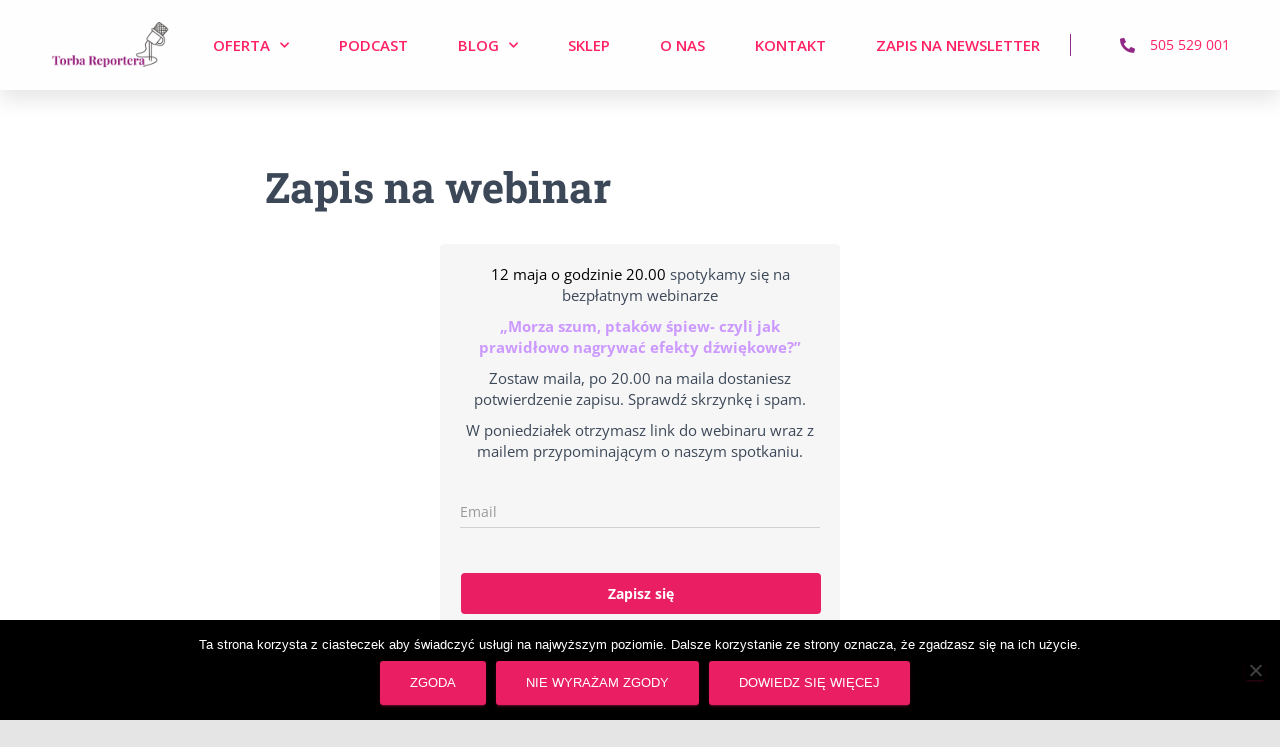

--- FILE ---
content_type: text/css
request_url: https://torbareportera.pl/wp-content/themes/hestia-child/style.css?ver=3.0.1.1600591368
body_size: 573
content:
/*
Theme Name: Hestia Child
Theme URI: https://themeisle.com/themes/hestia/
Template: hestia
Author: ThemeIsle
Author URI: https://themeisle.com
Description: Hestia is a modern WordPress theme for professionals. It fits creative business, small businesses (restaurants, wedding planners, sport/medical shops), startups, corporate businesses, online agencies and firms, portfolios, ecommerce (WooCommerce), and freelancers. It has a multipurpose one-page design, widgetized footer, blog/news page and a clean look, is compatible with: Flat Parallax Slider, Photo Gallery, Travel Map and Elementor Page Builder . The theme is responsive, WPML, Retina ready, SEO friendly, and uses Material Kit for design.
Tags: blog,custom-logo,portfolio,e-commerce,rtl-language-support,post-formats,grid-layout,one-column,two-columns,custom-background,custom-colors,custom-header,custom-menu,featured-image-header,featured-images,flexible-header,full-width-template,sticky-post,theme-options,threaded-comments,translation-ready,editor-style,footer-widgets,left-sidebar,right-sidebar,wide-blocks
Version: 3.0.1.1600591368
Updated: 2020-09-20 10:42:48

*/



--- FILE ---
content_type: text/css
request_url: https://torbareportera.pl/wp-content/uploads/elementor/css/post-6116.css?ver=1769156168
body_size: 1802
content:
.elementor-6116 .elementor-element.elementor-element-7bfb8429:not(.elementor-motion-effects-element-type-background), .elementor-6116 .elementor-element.elementor-element-7bfb8429 > .elementor-motion-effects-container > .elementor-motion-effects-layer{background-color:var( --e-global-color-8d0979e );}.elementor-6116 .elementor-element.elementor-element-7bfb8429 > .elementor-container{max-width:1200px;min-height:90px;}.elementor-6116 .elementor-element.elementor-element-7bfb8429{box-shadow:0px 10px 20px 0px rgba(0,0,0,0.1);transition:background 0.3s, border 0.3s, border-radius 0.3s, box-shadow 0.3s;margin-top:0px;margin-bottom:0px;z-index:10;}.elementor-6116 .elementor-element.elementor-element-7bfb8429 > .elementor-background-overlay{transition:background 0.3s, border-radius 0.3s, opacity 0.3s;}.elementor-bc-flex-widget .elementor-6116 .elementor-element.elementor-element-5a50ea18.elementor-column .elementor-widget-wrap{align-items:center;}.elementor-6116 .elementor-element.elementor-element-5a50ea18.elementor-column.elementor-element[data-element_type="column"] > .elementor-widget-wrap.elementor-element-populated{align-content:center;align-items:center;}.elementor-widget-image .widget-image-caption{color:var( --e-global-color-text );font-family:var( --e-global-typography-text-font-family ), Sans-serif;font-weight:var( --e-global-typography-text-font-weight );}.elementor-6116 .elementor-element.elementor-element-32b59752{text-align:left;}.elementor-6116 .elementor-element.elementor-element-32b59752 img{width:120px;}.elementor-bc-flex-widget .elementor-6116 .elementor-element.elementor-element-57d8050c.elementor-column .elementor-widget-wrap{align-items:center;}.elementor-6116 .elementor-element.elementor-element-57d8050c.elementor-column.elementor-element[data-element_type="column"] > .elementor-widget-wrap.elementor-element-populated{align-content:center;align-items:center;}.elementor-6116 .elementor-element.elementor-element-57d8050c > .elementor-element-populated{padding:0px 20px 0px 0px;}.elementor-widget-nav-menu .elementor-nav-menu .elementor-item{font-family:var( --e-global-typography-primary-font-family ), Sans-serif;font-weight:var( --e-global-typography-primary-font-weight );}.elementor-widget-nav-menu .elementor-nav-menu--main .elementor-item{color:var( --e-global-color-text );fill:var( --e-global-color-text );}.elementor-widget-nav-menu .elementor-nav-menu--main .elementor-item:hover,
					.elementor-widget-nav-menu .elementor-nav-menu--main .elementor-item.elementor-item-active,
					.elementor-widget-nav-menu .elementor-nav-menu--main .elementor-item.highlighted,
					.elementor-widget-nav-menu .elementor-nav-menu--main .elementor-item:focus{color:var( --e-global-color-accent );fill:var( --e-global-color-accent );}.elementor-widget-nav-menu .elementor-nav-menu--main:not(.e--pointer-framed) .elementor-item:before,
					.elementor-widget-nav-menu .elementor-nav-menu--main:not(.e--pointer-framed) .elementor-item:after{background-color:var( --e-global-color-accent );}.elementor-widget-nav-menu .e--pointer-framed .elementor-item:before,
					.elementor-widget-nav-menu .e--pointer-framed .elementor-item:after{border-color:var( --e-global-color-accent );}.elementor-widget-nav-menu{--e-nav-menu-divider-color:var( --e-global-color-text );}.elementor-widget-nav-menu .elementor-nav-menu--dropdown .elementor-item, .elementor-widget-nav-menu .elementor-nav-menu--dropdown  .elementor-sub-item{font-family:var( --e-global-typography-accent-font-family ), Sans-serif;font-weight:var( --e-global-typography-accent-font-weight );}.elementor-6116 .elementor-element.elementor-element-103d18ad .elementor-menu-toggle{margin-left:auto;background-color:rgba(255,255,255,0);border-width:0px;border-radius:0px;}.elementor-6116 .elementor-element.elementor-element-103d18ad .elementor-nav-menu .elementor-item{font-family:"Open Sans", Sans-serif;font-size:15px;font-weight:600;text-transform:uppercase;}.elementor-6116 .elementor-element.elementor-element-103d18ad .elementor-nav-menu--main .elementor-item{color:var( --e-global-color-primary );fill:var( --e-global-color-primary );padding-left:0px;padding-right:0px;padding-top:35px;padding-bottom:35px;}.elementor-6116 .elementor-element.elementor-element-103d18ad .elementor-nav-menu--main .elementor-item:hover,
					.elementor-6116 .elementor-element.elementor-element-103d18ad .elementor-nav-menu--main .elementor-item.elementor-item-active,
					.elementor-6116 .elementor-element.elementor-element-103d18ad .elementor-nav-menu--main .elementor-item.highlighted,
					.elementor-6116 .elementor-element.elementor-element-103d18ad .elementor-nav-menu--main .elementor-item:focus{color:var( --e-global-color-accent );fill:var( --e-global-color-accent );}.elementor-6116 .elementor-element.elementor-element-103d18ad .elementor-nav-menu--main:not(.e--pointer-framed) .elementor-item:before,
					.elementor-6116 .elementor-element.elementor-element-103d18ad .elementor-nav-menu--main:not(.e--pointer-framed) .elementor-item:after{background-color:#ffffff;}.elementor-6116 .elementor-element.elementor-element-103d18ad .e--pointer-framed .elementor-item:before,
					.elementor-6116 .elementor-element.elementor-element-103d18ad .e--pointer-framed .elementor-item:after{border-color:#ffffff;}.elementor-6116 .elementor-element.elementor-element-103d18ad .elementor-nav-menu--main .elementor-item.elementor-item-active{color:var( --e-global-color-accent );}.elementor-6116 .elementor-element.elementor-element-103d18ad .elementor-nav-menu--main:not(.e--pointer-framed) .elementor-item.elementor-item-active:before,
					.elementor-6116 .elementor-element.elementor-element-103d18ad .elementor-nav-menu--main:not(.e--pointer-framed) .elementor-item.elementor-item-active:after{background-color:#ffffff;}.elementor-6116 .elementor-element.elementor-element-103d18ad .e--pointer-framed .elementor-item.elementor-item-active:before,
					.elementor-6116 .elementor-element.elementor-element-103d18ad .e--pointer-framed .elementor-item.elementor-item-active:after{border-color:#ffffff;}.elementor-6116 .elementor-element.elementor-element-103d18ad .e--pointer-framed .elementor-item:before{border-width:2px;}.elementor-6116 .elementor-element.elementor-element-103d18ad .e--pointer-framed.e--animation-draw .elementor-item:before{border-width:0 0 2px 2px;}.elementor-6116 .elementor-element.elementor-element-103d18ad .e--pointer-framed.e--animation-draw .elementor-item:after{border-width:2px 2px 0 0;}.elementor-6116 .elementor-element.elementor-element-103d18ad .e--pointer-framed.e--animation-corners .elementor-item:before{border-width:2px 0 0 2px;}.elementor-6116 .elementor-element.elementor-element-103d18ad .e--pointer-framed.e--animation-corners .elementor-item:after{border-width:0 2px 2px 0;}.elementor-6116 .elementor-element.elementor-element-103d18ad .e--pointer-underline .elementor-item:after,
					 .elementor-6116 .elementor-element.elementor-element-103d18ad .e--pointer-overline .elementor-item:before,
					 .elementor-6116 .elementor-element.elementor-element-103d18ad .e--pointer-double-line .elementor-item:before,
					 .elementor-6116 .elementor-element.elementor-element-103d18ad .e--pointer-double-line .elementor-item:after{height:2px;}.elementor-6116 .elementor-element.elementor-element-103d18ad{--e-nav-menu-horizontal-menu-item-margin:calc( 50px / 2 );--nav-menu-icon-size:25px;}.elementor-6116 .elementor-element.elementor-element-103d18ad .elementor-nav-menu--main:not(.elementor-nav-menu--layout-horizontal) .elementor-nav-menu > li:not(:last-child){margin-bottom:50px;}.elementor-6116 .elementor-element.elementor-element-103d18ad .elementor-nav-menu--dropdown a, .elementor-6116 .elementor-element.elementor-element-103d18ad .elementor-menu-toggle{color:#3d4459;fill:#3d4459;}.elementor-6116 .elementor-element.elementor-element-103d18ad .elementor-nav-menu--dropdown{background-color:#ffffff;}.elementor-6116 .elementor-element.elementor-element-103d18ad .elementor-nav-menu--dropdown a:hover,
					.elementor-6116 .elementor-element.elementor-element-103d18ad .elementor-nav-menu--dropdown a:focus,
					.elementor-6116 .elementor-element.elementor-element-103d18ad .elementor-nav-menu--dropdown a.elementor-item-active,
					.elementor-6116 .elementor-element.elementor-element-103d18ad .elementor-nav-menu--dropdown a.highlighted,
					.elementor-6116 .elementor-element.elementor-element-103d18ad .elementor-menu-toggle:hover,
					.elementor-6116 .elementor-element.elementor-element-103d18ad .elementor-menu-toggle:focus{color:#4632da;}.elementor-6116 .elementor-element.elementor-element-103d18ad .elementor-nav-menu--dropdown a:hover,
					.elementor-6116 .elementor-element.elementor-element-103d18ad .elementor-nav-menu--dropdown a:focus,
					.elementor-6116 .elementor-element.elementor-element-103d18ad .elementor-nav-menu--dropdown a.elementor-item-active,
					.elementor-6116 .elementor-element.elementor-element-103d18ad .elementor-nav-menu--dropdown a.highlighted{background-color:#ffffff;}.elementor-6116 .elementor-element.elementor-element-103d18ad .elementor-nav-menu--dropdown a.elementor-item-active{color:#4632da;}.elementor-6116 .elementor-element.elementor-element-103d18ad .elementor-nav-menu--dropdown .elementor-item, .elementor-6116 .elementor-element.elementor-element-103d18ad .elementor-nav-menu--dropdown  .elementor-sub-item{font-family:"Montserrat", Sans-serif;}.elementor-6116 .elementor-element.elementor-element-103d18ad .elementor-nav-menu--main .elementor-nav-menu--dropdown, .elementor-6116 .elementor-element.elementor-element-103d18ad .elementor-nav-menu__container.elementor-nav-menu--dropdown{box-shadow:0px 2px 15px 0px rgba(0,0,0,0.1);}.elementor-6116 .elementor-element.elementor-element-103d18ad .elementor-nav-menu--dropdown a{padding-left:16px;padding-right:16px;padding-top:15px;padding-bottom:15px;}.elementor-6116 .elementor-element.elementor-element-103d18ad .elementor-nav-menu--dropdown li:not(:last-child){border-style:solid;border-color:#efefef;border-bottom-width:1px;}.elementor-6116 .elementor-element.elementor-element-103d18ad .elementor-nav-menu--main > .elementor-nav-menu > li > .elementor-nav-menu--dropdown, .elementor-6116 .elementor-element.elementor-element-103d18ad .elementor-nav-menu__container.elementor-nav-menu--dropdown{margin-top:0px !important;}.elementor-6116 .elementor-element.elementor-element-103d18ad div.elementor-menu-toggle{color:#ffffff;}.elementor-6116 .elementor-element.elementor-element-103d18ad div.elementor-menu-toggle svg{fill:#ffffff;}.elementor-6116 .elementor-element.elementor-element-103d18ad div.elementor-menu-toggle:hover, .elementor-6116 .elementor-element.elementor-element-103d18ad div.elementor-menu-toggle:focus{color:#ffffff;}.elementor-6116 .elementor-element.elementor-element-103d18ad div.elementor-menu-toggle:hover svg, .elementor-6116 .elementor-element.elementor-element-103d18ad div.elementor-menu-toggle:focus svg{fill:#ffffff;}.elementor-bc-flex-widget .elementor-6116 .elementor-element.elementor-element-3e92c3b5.elementor-column .elementor-widget-wrap{align-items:center;}.elementor-6116 .elementor-element.elementor-element-3e92c3b5.elementor-column.elementor-element[data-element_type="column"] > .elementor-widget-wrap.elementor-element-populated{align-content:center;align-items:center;}.elementor-widget-icon-list .elementor-icon-list-item:not(:last-child):after{border-color:var( --e-global-color-text );}.elementor-widget-icon-list .elementor-icon-list-icon i{color:var( --e-global-color-primary );}.elementor-widget-icon-list .elementor-icon-list-icon svg{fill:var( --e-global-color-primary );}.elementor-widget-icon-list .elementor-icon-list-item > .elementor-icon-list-text, .elementor-widget-icon-list .elementor-icon-list-item > a{font-family:var( --e-global-typography-text-font-family ), Sans-serif;font-weight:var( --e-global-typography-text-font-weight );}.elementor-widget-icon-list .elementor-icon-list-text{color:var( --e-global-color-secondary );}.elementor-6116 .elementor-element.elementor-element-7d6f5103 > .elementor-widget-container{border-style:solid;border-width:0px 0px 0px 1px;border-color:var( --e-global-color-accent );}.elementor-6116 .elementor-element.elementor-element-7d6f5103 .elementor-icon-list-items:not(.elementor-inline-items) .elementor-icon-list-item:not(:last-child){padding-block-end:calc(0px/2);}.elementor-6116 .elementor-element.elementor-element-7d6f5103 .elementor-icon-list-items:not(.elementor-inline-items) .elementor-icon-list-item:not(:first-child){margin-block-start:calc(0px/2);}.elementor-6116 .elementor-element.elementor-element-7d6f5103 .elementor-icon-list-items.elementor-inline-items .elementor-icon-list-item{margin-inline:calc(0px/2);}.elementor-6116 .elementor-element.elementor-element-7d6f5103 .elementor-icon-list-items.elementor-inline-items{margin-inline:calc(-0px/2);}.elementor-6116 .elementor-element.elementor-element-7d6f5103 .elementor-icon-list-items.elementor-inline-items .elementor-icon-list-item:after{inset-inline-end:calc(-0px/2);}.elementor-6116 .elementor-element.elementor-element-7d6f5103 .elementor-icon-list-icon i{color:var( --e-global-color-accent );transition:color 0.3s;}.elementor-6116 .elementor-element.elementor-element-7d6f5103 .elementor-icon-list-icon svg{fill:var( --e-global-color-accent );transition:fill 0.3s;}.elementor-6116 .elementor-element.elementor-element-7d6f5103{--e-icon-list-icon-size:15px;--icon-vertical-offset:0px;}.elementor-6116 .elementor-element.elementor-element-7d6f5103 .elementor-icon-list-icon{padding-inline-end:10px;}.elementor-6116 .elementor-element.elementor-element-7d6f5103 .elementor-icon-list-text{color:var( --e-global-color-primary );transition:color 0.3s;}.elementor-theme-builder-content-area{height:400px;}.elementor-location-header:before, .elementor-location-footer:before{content:"";display:table;clear:both;}@media(max-width:1024px){.elementor-6116 .elementor-element.elementor-element-5a50ea18 > .elementor-element-populated{padding:0% 0% 0% 5%;}.elementor-6116 .elementor-element.elementor-element-57d8050c > .elementor-element-populated{padding:0% 0% 0% 5%;}.elementor-6116 .elementor-element.elementor-element-103d18ad > .elementor-widget-container{padding:0px 10px 0px 0px;}.elementor-6116 .elementor-element.elementor-element-103d18ad .elementor-nav-menu--dropdown .elementor-item, .elementor-6116 .elementor-element.elementor-element-103d18ad .elementor-nav-menu--dropdown  .elementor-sub-item{font-size:16px;}.elementor-6116 .elementor-element.elementor-element-103d18ad .elementor-nav-menu--dropdown a{padding-top:25px;padding-bottom:25px;}.elementor-6116 .elementor-element.elementor-element-103d18ad .elementor-nav-menu--main > .elementor-nav-menu > li > .elementor-nav-menu--dropdown, .elementor-6116 .elementor-element.elementor-element-103d18ad .elementor-nav-menu__container.elementor-nav-menu--dropdown{margin-top:25px !important;}.elementor-6116 .elementor-element.elementor-element-3e92c3b5 > .elementor-element-populated{padding:0% 15% 0% 5%;}}@media(min-width:768px){.elementor-6116 .elementor-element.elementor-element-5a50ea18{width:14.244%;}.elementor-6116 .elementor-element.elementor-element-57d8050c{width:70.752%;}.elementor-6116 .elementor-element.elementor-element-3e92c3b5{width:15%;}}@media(max-width:1024px) and (min-width:768px){.elementor-6116 .elementor-element.elementor-element-5a50ea18{width:50%;}.elementor-6116 .elementor-element.elementor-element-57d8050c{width:25%;}.elementor-6116 .elementor-element.elementor-element-3e92c3b5{width:25%;}}@media(max-width:767px){.elementor-6116 .elementor-element.elementor-element-7bfb8429{padding:0px 0px 0px 0px;}.elementor-6116 .elementor-element.elementor-element-5a50ea18{width:50%;}.elementor-6116 .elementor-element.elementor-element-5a50ea18 > .elementor-element-populated{padding:0px 0px 0px 20px;}.elementor-6116 .elementor-element.elementor-element-32b59752{text-align:left;}.elementor-6116 .elementor-element.elementor-element-57d8050c{width:50%;}.elementor-6116 .elementor-element.elementor-element-57d8050c > .elementor-element-populated{padding:0px 0px 0px 0px;}.elementor-6116 .elementor-element.elementor-element-103d18ad > .elementor-widget-container{padding:0px 20px 0px 0px;}.elementor-6116 .elementor-element.elementor-element-103d18ad .elementor-nav-menu--main > .elementor-nav-menu > li > .elementor-nav-menu--dropdown, .elementor-6116 .elementor-element.elementor-element-103d18ad .elementor-nav-menu__container.elementor-nav-menu--dropdown{margin-top:25px !important;}.elementor-6116 .elementor-element.elementor-element-3e92c3b5{width:100%;}.elementor-6116 .elementor-element.elementor-element-7d6f5103 > .elementor-widget-container{border-width:0px 0px 0px 0px;}}

--- FILE ---
content_type: text/css
request_url: https://torbareportera.pl/wp-content/uploads/elementor/css/post-6109.css?ver=1769156168
body_size: 1988
content:
.elementor-6109 .elementor-element.elementor-element-24ba8a74 > .elementor-container > .elementor-column > .elementor-widget-wrap{align-content:center;align-items:center;}.elementor-6109 .elementor-element.elementor-element-24ba8a74:not(.elementor-motion-effects-element-type-background), .elementor-6109 .elementor-element.elementor-element-24ba8a74 > .elementor-motion-effects-container > .elementor-motion-effects-layer{background-color:transparent;background-image:linear-gradient(180deg, var( --e-global-color-primary ) 0%, var( --e-global-color-primary ) 100%);}.elementor-6109 .elementor-element.elementor-element-24ba8a74{transition:background 0.3s, border 0.3s, border-radius 0.3s, box-shadow 0.3s;padding:60px 0px 60px 0px;}.elementor-6109 .elementor-element.elementor-element-24ba8a74 > .elementor-background-overlay{transition:background 0.3s, border-radius 0.3s, opacity 0.3s;}.elementor-6109 .elementor-element.elementor-element-74be07eb > .elementor-element-populated{margin:0px 030px 0px 0px;--e-column-margin-right:030px;--e-column-margin-left:0px;}.elementor-widget-heading .elementor-heading-title{font-family:var( --e-global-typography-primary-font-family ), Sans-serif;font-weight:var( --e-global-typography-primary-font-weight );color:var( --e-global-color-primary );}.elementor-6109 .elementor-element.elementor-element-37f196bf .elementor-heading-title{color:var( --e-global-color-secondary );}.elementor-widget-text-editor{font-family:var( --e-global-typography-text-font-family ), Sans-serif;font-weight:var( --e-global-typography-text-font-weight );color:var( --e-global-color-text );}.elementor-widget-text-editor.elementor-drop-cap-view-stacked .elementor-drop-cap{background-color:var( --e-global-color-primary );}.elementor-widget-text-editor.elementor-drop-cap-view-framed .elementor-drop-cap, .elementor-widget-text-editor.elementor-drop-cap-view-default .elementor-drop-cap{color:var( --e-global-color-primary );border-color:var( --e-global-color-primary );}.elementor-widget-form .elementor-field-group > label, .elementor-widget-form .elementor-field-subgroup label{color:var( --e-global-color-text );}.elementor-widget-form .elementor-field-group > label{font-family:var( --e-global-typography-text-font-family ), Sans-serif;font-weight:var( --e-global-typography-text-font-weight );}.elementor-widget-form .elementor-field-type-html{color:var( --e-global-color-text );font-family:var( --e-global-typography-text-font-family ), Sans-serif;font-weight:var( --e-global-typography-text-font-weight );}.elementor-widget-form .elementor-field-group .elementor-field{color:var( --e-global-color-text );}.elementor-widget-form .elementor-field-group .elementor-field, .elementor-widget-form .elementor-field-subgroup label{font-family:var( --e-global-typography-text-font-family ), Sans-serif;font-weight:var( --e-global-typography-text-font-weight );}.elementor-widget-form .elementor-button{font-family:var( --e-global-typography-accent-font-family ), Sans-serif;font-weight:var( --e-global-typography-accent-font-weight );}.elementor-widget-form .e-form__buttons__wrapper__button-next{background-color:var( --e-global-color-accent );}.elementor-widget-form .elementor-button[type="submit"]{background-color:var( --e-global-color-accent );}.elementor-widget-form .e-form__buttons__wrapper__button-previous{background-color:var( --e-global-color-accent );}.elementor-widget-form .elementor-message{font-family:var( --e-global-typography-text-font-family ), Sans-serif;font-weight:var( --e-global-typography-text-font-weight );}.elementor-widget-form .e-form__indicators__indicator, .elementor-widget-form .e-form__indicators__indicator__label{font-family:var( --e-global-typography-accent-font-family ), Sans-serif;font-weight:var( --e-global-typography-accent-font-weight );}.elementor-widget-form{--e-form-steps-indicator-inactive-primary-color:var( --e-global-color-text );--e-form-steps-indicator-active-primary-color:var( --e-global-color-accent );--e-form-steps-indicator-completed-primary-color:var( --e-global-color-accent );--e-form-steps-indicator-progress-color:var( --e-global-color-accent );--e-form-steps-indicator-progress-background-color:var( --e-global-color-text );--e-form-steps-indicator-progress-meter-color:var( --e-global-color-text );}.elementor-widget-form .e-form__indicators__indicator__progress__meter{font-family:var( --e-global-typography-accent-font-family ), Sans-serif;font-weight:var( --e-global-typography-accent-font-weight );}.elementor-6109 .elementor-element.elementor-element-3a46a496 .elementor-field-group{padding-right:calc( 0px/2 );padding-left:calc( 0px/2 );margin-bottom:0px;}.elementor-6109 .elementor-element.elementor-element-3a46a496 .elementor-form-fields-wrapper{margin-left:calc( -0px/2 );margin-right:calc( -0px/2 );margin-bottom:-0px;}.elementor-6109 .elementor-element.elementor-element-3a46a496 .elementor-field-group.recaptcha_v3-bottomleft, .elementor-6109 .elementor-element.elementor-element-3a46a496 .elementor-field-group.recaptcha_v3-bottomright{margin-bottom:0;}body.rtl .elementor-6109 .elementor-element.elementor-element-3a46a496 .elementor-labels-inline .elementor-field-group > label{padding-left:0px;}body:not(.rtl) .elementor-6109 .elementor-element.elementor-element-3a46a496 .elementor-labels-inline .elementor-field-group > label{padding-right:0px;}body .elementor-6109 .elementor-element.elementor-element-3a46a496 .elementor-labels-above .elementor-field-group > label{padding-bottom:0px;}.elementor-6109 .elementor-element.elementor-element-3a46a496 .elementor-field-type-html{padding-bottom:0px;}.elementor-6109 .elementor-element.elementor-element-3a46a496 .elementor-field-group .elementor-field:not(.elementor-select-wrapper){background-color:#ffffff;border-width:0px 0px 0px 0px;border-radius:0px 0px 0px 0px;}.elementor-6109 .elementor-element.elementor-element-3a46a496 .elementor-field-group .elementor-select-wrapper select{background-color:#ffffff;border-width:0px 0px 0px 0px;border-radius:0px 0px 0px 0px;}.elementor-6109 .elementor-element.elementor-element-3a46a496 .elementor-button{font-family:"Montserrat", Sans-serif;border-radius:0px 0px 0px 0px;padding:5px 5px 5px 5px;}.elementor-6109 .elementor-element.elementor-element-3a46a496 .e-form__buttons__wrapper__button-next{background-color:#2642d3;color:#ffffff;}.elementor-6109 .elementor-element.elementor-element-3a46a496 .elementor-button[type="submit"]{background-color:#2642d3;color:#ffffff;}.elementor-6109 .elementor-element.elementor-element-3a46a496 .elementor-button[type="submit"] svg *{fill:#ffffff;}.elementor-6109 .elementor-element.elementor-element-3a46a496 .e-form__buttons__wrapper__button-previous{color:#ffffff;}.elementor-6109 .elementor-element.elementor-element-3a46a496 .e-form__buttons__wrapper__button-next:hover{color:#ffffff;}.elementor-6109 .elementor-element.elementor-element-3a46a496 .elementor-button[type="submit"]:hover{color:#ffffff;}.elementor-6109 .elementor-element.elementor-element-3a46a496 .elementor-button[type="submit"]:hover svg *{fill:#ffffff;}.elementor-6109 .elementor-element.elementor-element-3a46a496 .e-form__buttons__wrapper__button-previous:hover{color:#ffffff;}.elementor-6109 .elementor-element.elementor-element-3a46a496{--e-form-steps-indicators-spacing:20px;--e-form-steps-indicator-padding:30px;--e-form-steps-indicator-inactive-secondary-color:#ffffff;--e-form-steps-indicator-active-secondary-color:#ffffff;--e-form-steps-indicator-completed-secondary-color:#ffffff;--e-form-steps-divider-width:1px;--e-form-steps-divider-gap:10px;}.elementor-6109 .elementor-element.elementor-element-2bea9db2:not(.elementor-motion-effects-element-type-background), .elementor-6109 .elementor-element.elementor-element-2bea9db2 > .elementor-motion-effects-container > .elementor-motion-effects-layer{background-color:transparent;background-image:linear-gradient(250deg, var( --e-global-color-secondary ) 0%, #ffffff 100%);}.elementor-6109 .elementor-element.elementor-element-2bea9db2 > .elementor-container{max-width:1440px;}.elementor-6109 .elementor-element.elementor-element-2bea9db2{border-style:solid;border-width:5px 0px 0px 0px;border-color:var( --e-global-color-primary );transition:background 0.3s, border 0.3s, border-radius 0.3s, box-shadow 0.3s;margin-top:00px;margin-bottom:0px;padding:60px 0px 60px 0px;}.elementor-6109 .elementor-element.elementor-element-2bea9db2 > .elementor-background-overlay{transition:background 0.3s, border-radius 0.3s, opacity 0.3s;}.elementor-6109 .elementor-element.elementor-element-764dcbde > .elementor-container > .elementor-column > .elementor-widget-wrap{align-content:flex-start;align-items:flex-start;}.elementor-6109 .elementor-element.elementor-element-764dcbde{padding:0px 0px 0px 0px;}.elementor-bc-flex-widget .elementor-6109 .elementor-element.elementor-element-3a916d79.elementor-column .elementor-widget-wrap{align-items:flex-start;}.elementor-6109 .elementor-element.elementor-element-3a916d79.elementor-column.elementor-element[data-element_type="column"] > .elementor-widget-wrap.elementor-element-populated{align-content:flex-start;align-items:flex-start;}.elementor-6109 .elementor-element.elementor-element-3a916d79 > .elementor-element-populated{padding:0px 60px 0px 0px;}.elementor-widget-image .widget-image-caption{color:var( --e-global-color-text );font-family:var( --e-global-typography-text-font-family ), Sans-serif;font-weight:var( --e-global-typography-text-font-weight );}.elementor-6109 .elementor-element.elementor-element-2f0b797{text-align:left;}.elementor-6109 .elementor-element.elementor-element-2f0b797 img{max-width:41%;}.elementor-6109 .elementor-element.elementor-element-f36a439 > .elementor-widget-container{margin:0px 40px 0px 0px;padding:0px 30px 0px 0px;}.elementor-6109 .elementor-element.elementor-element-f36a439{font-family:"Open Sans", Sans-serif;font-weight:400;}.elementor-6109 .elementor-element.elementor-element-e9ba814 > .elementor-widget-container{margin:0px 40px 0px 0px;padding:0px 30px 0px 0px;}.elementor-6109 .elementor-element.elementor-element-e9ba814{font-family:"Open Sans", Sans-serif;font-weight:400;}.elementor-bc-flex-widget .elementor-6109 .elementor-element.elementor-element-7bec9580.elementor-column .elementor-widget-wrap{align-items:flex-start;}.elementor-6109 .elementor-element.elementor-element-7bec9580.elementor-column.elementor-element[data-element_type="column"] > .elementor-widget-wrap.elementor-element-populated{align-content:flex-start;align-items:flex-start;}.elementor-6109 .elementor-element.elementor-element-7bec9580 > .elementor-element-populated{padding:60px 60px 0px 0px;}.elementor-6109 .elementor-element.elementor-element-7566720c .elementor-heading-title{font-family:"Open Sans", Sans-serif;font-size:16px;font-weight:600;text-transform:uppercase;color:var( --e-global-color-accent );}.elementor-widget-icon-list .elementor-icon-list-item:not(:last-child):after{border-color:var( --e-global-color-text );}.elementor-widget-icon-list .elementor-icon-list-icon i{color:var( --e-global-color-primary );}.elementor-widget-icon-list .elementor-icon-list-icon svg{fill:var( --e-global-color-primary );}.elementor-widget-icon-list .elementor-icon-list-item > .elementor-icon-list-text, .elementor-widget-icon-list .elementor-icon-list-item > a{font-family:var( --e-global-typography-text-font-family ), Sans-serif;font-weight:var( --e-global-typography-text-font-weight );}.elementor-widget-icon-list .elementor-icon-list-text{color:var( --e-global-color-secondary );}.elementor-6109 .elementor-element.elementor-element-168139e .elementor-icon-list-items:not(.elementor-inline-items) .elementor-icon-list-item:not(:last-child){padding-block-end:calc(5px/2);}.elementor-6109 .elementor-element.elementor-element-168139e .elementor-icon-list-items:not(.elementor-inline-items) .elementor-icon-list-item:not(:first-child){margin-block-start:calc(5px/2);}.elementor-6109 .elementor-element.elementor-element-168139e .elementor-icon-list-items.elementor-inline-items .elementor-icon-list-item{margin-inline:calc(5px/2);}.elementor-6109 .elementor-element.elementor-element-168139e .elementor-icon-list-items.elementor-inline-items{margin-inline:calc(-5px/2);}.elementor-6109 .elementor-element.elementor-element-168139e .elementor-icon-list-items.elementor-inline-items .elementor-icon-list-item:after{inset-inline-end:calc(-5px/2);}.elementor-6109 .elementor-element.elementor-element-168139e .elementor-icon-list-icon i{transition:color 0.3s;}.elementor-6109 .elementor-element.elementor-element-168139e .elementor-icon-list-icon svg{transition:fill 0.3s;}.elementor-6109 .elementor-element.elementor-element-168139e{--e-icon-list-icon-size:0px;--icon-vertical-offset:0px;}.elementor-6109 .elementor-element.elementor-element-168139e .elementor-icon-list-icon{padding-inline-end:0px;}.elementor-6109 .elementor-element.elementor-element-168139e .elementor-icon-list-text{color:rgba(0,0,0,0.79);transition:color 0.3s;}.elementor-bc-flex-widget .elementor-6109 .elementor-element.elementor-element-71c5f14.elementor-column .elementor-widget-wrap{align-items:flex-start;}.elementor-6109 .elementor-element.elementor-element-71c5f14.elementor-column.elementor-element[data-element_type="column"] > .elementor-widget-wrap.elementor-element-populated{align-content:flex-start;align-items:flex-start;}.elementor-6109 .elementor-element.elementor-element-71c5f14 > .elementor-element-populated{padding:60px 60px 0px 0px;}.elementor-6109 .elementor-element.elementor-element-7417374 .elementor-heading-title{font-family:"Open Sans", Sans-serif;font-size:16px;font-weight:600;text-transform:uppercase;color:var( --e-global-color-accent );}.elementor-6109 .elementor-element.elementor-element-9cc20b3 .elementor-icon-list-items:not(.elementor-inline-items) .elementor-icon-list-item:not(:last-child){padding-block-end:calc(5px/2);}.elementor-6109 .elementor-element.elementor-element-9cc20b3 .elementor-icon-list-items:not(.elementor-inline-items) .elementor-icon-list-item:not(:first-child){margin-block-start:calc(5px/2);}.elementor-6109 .elementor-element.elementor-element-9cc20b3 .elementor-icon-list-items.elementor-inline-items .elementor-icon-list-item{margin-inline:calc(5px/2);}.elementor-6109 .elementor-element.elementor-element-9cc20b3 .elementor-icon-list-items.elementor-inline-items{margin-inline:calc(-5px/2);}.elementor-6109 .elementor-element.elementor-element-9cc20b3 .elementor-icon-list-items.elementor-inline-items .elementor-icon-list-item:after{inset-inline-end:calc(-5px/2);}.elementor-6109 .elementor-element.elementor-element-9cc20b3 .elementor-icon-list-icon i{transition:color 0.3s;}.elementor-6109 .elementor-element.elementor-element-9cc20b3 .elementor-icon-list-icon svg{transition:fill 0.3s;}.elementor-6109 .elementor-element.elementor-element-9cc20b3{--e-icon-list-icon-size:13px;--icon-vertical-offset:0px;}.elementor-6109 .elementor-element.elementor-element-9cc20b3 .elementor-icon-list-icon{padding-inline-end:2px;}.elementor-6109 .elementor-element.elementor-element-9cc20b3 .elementor-icon-list-text{color:rgba(0,0,0,0.79);transition:color 0.3s;}.elementor-6109 .elementor-element.elementor-element-0694d1a{--grid-template-columns:repeat(0, auto);--icon-size:19px;--grid-column-gap:9px;--grid-row-gap:0px;}.elementor-6109 .elementor-element.elementor-element-0694d1a .elementor-widget-container{text-align:left;}.elementor-theme-builder-content-area{height:400px;}.elementor-location-header:before, .elementor-location-footer:before{content:"";display:table;clear:both;}@media(max-width:1024px) and (min-width:768px){.elementor-6109 .elementor-element.elementor-element-3a916d79{width:25%;}.elementor-6109 .elementor-element.elementor-element-7bec9580{width:25%;}.elementor-6109 .elementor-element.elementor-element-71c5f14{width:25%;}}@media(max-width:1024px){.elementor-6109 .elementor-element.elementor-element-24ba8a74{padding:40px 20px 40px 20px;}.elementor-6109 .elementor-element.elementor-element-74be07eb > .elementor-element-populated{padding:10px 10px 10px 10px;}.elementor-6109 .elementor-element.elementor-element-2bea9db2{padding:50px 20px 50px 20px;}}@media(max-width:767px){.elementor-6109 .elementor-element.elementor-element-24ba8a74{padding:40px 20px 40px 20px;}.elementor-6109 .elementor-element.elementor-element-2bea9db2{padding:30px 20px 30px 20px;}.elementor-6109 .elementor-element.elementor-element-a1108f0 > .elementor-element-populated{padding:0px 0px 0px 0px;}.elementor-6109 .elementor-element.elementor-element-764dcbde{margin-top:10px;margin-bottom:0px;}.elementor-6109 .elementor-element.elementor-element-3a916d79{width:50%;}.elementor-6109 .elementor-element.elementor-element-7bec9580{width:50%;}.elementor-6109 .elementor-element.elementor-element-7bec9580 > .elementor-element-populated{padding:0px 0px 0px 0px;}.elementor-6109 .elementor-element.elementor-element-71c5f14{width:50%;}.elementor-6109 .elementor-element.elementor-element-71c5f14 > .elementor-element-populated{padding:0px 0px 0px 0px;}}